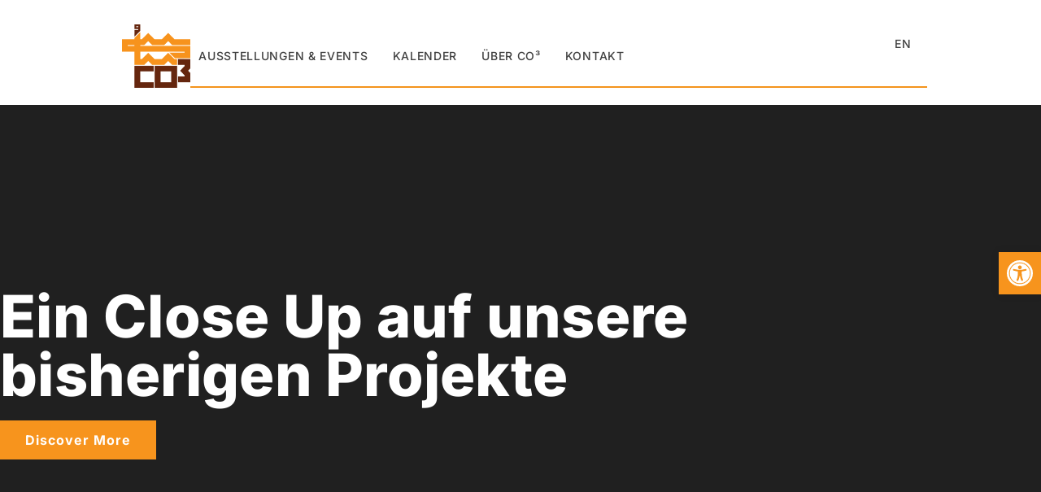

--- FILE ---
content_type: text/css
request_url: https://co3art.com/wp-content/uploads/elementor/css/post-338660.css?ver=1768484731
body_size: 1250
content:
.elementor-kit-338660{--e-global-color-primary:#F7941D;--e-global-color-secondary:#54595F;--e-global-color-text:#404040;--e-global-color-accent:#66260F;--e-global-color-cc1437d:#EAECF3;--e-global-color-9b057b0:#F6F6F6;--e-global-color-7105ce4:#202020;--e-global-color-f052563:#FFFFFF;--e-global-color-d1c316a:#EF2853;--e-global-color-2f26154:#B4B4B4;--e-global-color-baf9eed:#FFFFFF;--e-global-color-424ac2a:#A85D57;--e-global-color-895a8c7:#4C4C4C;--e-global-typography-primary-font-family:"Inter";--e-global-typography-primary-font-weight:600;--e-global-typography-secondary-font-family:"Inter";--e-global-typography-secondary-font-weight:400;--e-global-typography-text-font-family:"Inter";--e-global-typography-text-font-weight:400;--e-global-typography-accent-font-family:"Inter";--e-global-typography-accent-font-weight:500;--e-global-typography-2eae09d-font-family:"Knockout-HTF51-Middleweight";--e-global-typography-2eae09d-font-size:35px;--e-global-typography-3e0c9f0-font-family:"Knockout-HTF31-JuniorMiddlewt";--e-global-typography-3e0c9f0-font-size:15px;--e-global-typography-3e0c9f0-font-weight:normal;--e-global-typography-3e0c9f0-font-style:normal;--e-global-typography-3e0c9f0-text-decoration:none;--e-global-typography-2802130-font-family:"Knockout-HTF31-JuniorMiddlewt";--e-global-typography-2802130-font-size:12px;--e-global-typography-2802130-font-style:normal;--e-global-typography-2802130-line-height:12px;--e-global-typography-2802130-letter-spacing:0px;--e-global-typography-2802130-word-spacing:0px;color:#404040;font-family:"Inter", Sans-serif;font-size:14px;font-weight:400;line-height:21px;letter-spacing:0.02em;--e-page-transition-entrance-animation:e-page-transition-fade-out;--e-page-transition-exit-animation:e-page-transition-fade-in;--e-page-transition-animation-duration:1500ms;}.elementor-kit-338660 button,.elementor-kit-338660 input[type="button"],.elementor-kit-338660 input[type="submit"],.elementor-kit-338660 .elementor-button{background-color:#202020;font-weight:700;letter-spacing:1px;color:#FFFFFF;border-style:solid;border-width:1px 1px 1px 1px;border-color:#202020;border-radius:0px 0px 0px 0px;}.elementor-kit-338660 button:hover,.elementor-kit-338660 button:focus,.elementor-kit-338660 input[type="button"]:hover,.elementor-kit-338660 input[type="button"]:focus,.elementor-kit-338660 input[type="submit"]:hover,.elementor-kit-338660 input[type="submit"]:focus,.elementor-kit-338660 .elementor-button:hover,.elementor-kit-338660 .elementor-button:focus{background-color:#FFFFFF;color:#202020;border-style:solid;border-width:1px 1px 1px 1px;border-color:#202020;}.elementor-kit-338660 e-page-transition{background-color:#FFFFFF;}.elementor-kit-338660 p{margin-block-end:15px;}.elementor-kit-338660 a{color:#404040;}.elementor-kit-338660 a:hover{color:var( --e-global-color-primary );}body{overflow-x:inherit !important;}.elementor a, .elementor a:link, .elementor a:focus, .elementor a:active, .elementor a:hover{text-decoration:none !important;}.elementor a:link, .elementor .smooth-hover a:link, {transition:all 0.25s ease-in-out;}.elementor-kit-338660 h1{font-family:"Inter", Sans-serif;font-size:72px;font-weight:300;}.elementor-kit-338660 h2{font-family:"Inter", Sans-serif;font-size:50px;font-weight:300;}.elementor-kit-338660 h3{font-family:"Inter", Sans-serif;font-size:26px;font-weight:300;text-transform:uppercase;letter-spacing:0.05em;word-spacing:3px;}.elementor-kit-338660 h4{font-family:"Inter", Sans-serif;font-size:14px;font-weight:600;text-transform:uppercase;font-style:normal;text-decoration:none;letter-spacing:0.05em;}.elementor-kit-338660 h5{font-family:"Inter", Sans-serif;font-size:15px;}.elementor-kit-338660 h6{font-family:"Inter", Sans-serif;font-size:14px;font-weight:700;text-transform:uppercase;letter-spacing:2px;}.elementor-kit-338660 label{font-family:"Roboto", Sans-serif;font-weight:700;line-height:1.9em;}.elementor-kit-338660 input:not([type="button"]):not([type="submit"]),.elementor-kit-338660 textarea,.elementor-kit-338660 .elementor-field-textual{background-color:#EAECF3;border-style:solid;border-width:1px 1px 1px 1px;border-color:#EAECF3;border-radius:0px 0px 0px 0px;}.elementor-kit-338660 input:focus:not([type="button"]):not([type="submit"]),.elementor-kit-338660 textarea:focus,.elementor-kit-338660 .elementor-field-textual:focus{background-color:#FFFFFF;border-style:solid;border-width:1px 1px 1px 1px;border-color:#202020;}.elementor-section.elementor-section-boxed > .elementor-container{max-width:1140px;}.e-con{--container-max-width:1140px;}.elementor-widget:not(:last-child){margin-block-end:20px;}.elementor-element{--widgets-spacing:20px 20px;--widgets-spacing-row:20px;--widgets-spacing-column:20px;}{}h1.entry-title{display:var(--page-title-display);}.site-header .site-branding{flex-direction:column;align-items:stretch;}.site-header{padding-inline-end:0px;padding-inline-start:0px;}.site-footer .site-branding{flex-direction:column;align-items:stretch;}@media(max-width:1024px){.elementor-kit-338660{font-size:15px;}.elementor-kit-338660 h1{font-size:50px;}.elementor-kit-338660 h2{font-size:38px;}.elementor-kit-338660 h3{font-size:28px;}.elementor-kit-338660 h6{font-size:13px;}.elementor-section.elementor-section-boxed > .elementor-container{max-width:1024px;}.e-con{--container-max-width:1024px;}}@media(max-width:767px){.elementor-kit-338660{font-size:14px;}.elementor-kit-338660 h1{font-size:38px;}.elementor-kit-338660 h2{font-size:28px;}.elementor-kit-338660 h3{font-size:21px;}.elementor-kit-338660 h6{font-size:12px;}.elementor-section.elementor-section-boxed > .elementor-container{max-width:767px;}.e-con{--container-max-width:767px;}}

--- FILE ---
content_type: text/css
request_url: https://co3art.com/wp-content/uploads/elementor/css/post-338605.css?ver=1768488919
body_size: 3563
content:
.elementor-338605 .elementor-element.elementor-element-284721e7:not(.elementor-motion-effects-element-type-background), .elementor-338605 .elementor-element.elementor-element-284721e7 > .elementor-motion-effects-container > .elementor-motion-effects-layer{background-color:var( --e-global-color-7105ce4 );}.elementor-338605 .elementor-element.elementor-element-284721e7 > .elementor-background-overlay{background-image:url("https://co3art.com/wp-content/uploads/inviews.jpg");background-position:center center;background-repeat:no-repeat;background-size:cover;opacity:0.5;transition:background 0.3s, border-radius 0.3s, opacity 0.3s;}.elementor-338605 .elementor-element.elementor-element-284721e7{transition:background 0.3s, border 0.3s, border-radius 0.3s, box-shadow 0.3s;margin-top:-8em;margin-bottom:0em;padding:10em 0em 10em 0em;}.elementor-338605 .elementor-element.elementor-element-60bd7407 > .elementor-element-populated{padding:6em 0em 0em 0em;}.elementor-338605 .elementor-element.elementor-element-555208cf.ob-harakiri{writing-mode:inherit;}.elementor-338605 .elementor-element.elementor-element-555208cf.ob-harakiri .elementor-heading-title{writing-mode:inherit;}.elementor-338605 .elementor-element.elementor-element-555208cf.ob-harakiri div{writing-mode:inherit;}.elementor-338605 .elementor-element.elementor-element-555208cf .elementor-heading-title{font-weight:800;color:var( --e-global-color-f052563 );}.elementor-338605 .elementor-element.elementor-element-555208cf.ob-harakiri > div, .elementor-338605 .elementor-element.elementor-element-555208cf.ob-harakiri > h1, .elementor-338605 .elementor-element.elementor-element-555208cf.ob-harakiri > h2, .elementor-338605 .elementor-element.elementor-element-555208cf.ob-harakiri > h3, .elementor-338605 .elementor-element.elementor-element-555208cf.ob-harakiri > h4, .elementor-338605 .elementor-element.elementor-element-555208cf.ob-harakiri > h5, .elementor-338605 .elementor-element.elementor-element-555208cf.ob-harakiri > h6, .elementor-338605 .elementor-element.elementor-element-555208cf.ob-harakiri > p{transform:rotate(0deg);}.elementor-338605 .elementor-element.elementor-element-555208cf > div{text-indent:0px;mix-blend-mode:inherit;}.elementor-338605 .elementor-element.elementor-element-52045e99 .elementor-button{background-color:var( --e-global-color-primary );border-style:solid;border-color:var( --e-global-color-primary );}.elementor-338605 .elementor-element.elementor-element-3fe36985 > .elementor-container > .elementor-column > .elementor-widget-wrap{align-content:center;align-items:center;}.elementor-338605 .elementor-element.elementor-element-3fe36985{margin-top:0em;margin-bottom:0em;padding:3em 0em 5em 0em;}.elementor-338605 .elementor-element.elementor-element-2b12bc30 > .elementor-element-populated{padding:1em 1em 1em 1em;}.elementor-338605 .elementor-element.elementor-element-2e2d7b80.ob-harakiri{writing-mode:inherit;}.elementor-338605 .elementor-element.elementor-element-2e2d7b80.ob-harakiri .elementor-heading-title{writing-mode:inherit;}.elementor-338605 .elementor-element.elementor-element-2e2d7b80.ob-harakiri div{writing-mode:inherit;}.elementor-338605 .elementor-element.elementor-element-2e2d7b80.ob-harakiri > div, .elementor-338605 .elementor-element.elementor-element-2e2d7b80.ob-harakiri > h1, .elementor-338605 .elementor-element.elementor-element-2e2d7b80.ob-harakiri > h2, .elementor-338605 .elementor-element.elementor-element-2e2d7b80.ob-harakiri > h3, .elementor-338605 .elementor-element.elementor-element-2e2d7b80.ob-harakiri > h4, .elementor-338605 .elementor-element.elementor-element-2e2d7b80.ob-harakiri > h5, .elementor-338605 .elementor-element.elementor-element-2e2d7b80.ob-harakiri > h6, .elementor-338605 .elementor-element.elementor-element-2e2d7b80.ob-harakiri > p{transform:rotate(0deg);}.elementor-338605 .elementor-element.elementor-element-2e2d7b80 > div{text-indent:0px;mix-blend-mode:inherit;}.elementor-338605 .elementor-element.elementor-element-f652590 > .elementor-element-populated{padding:1em 1em 1em 1em;}.elementor-338605 .elementor-element.elementor-element-1c3af30a.ekit-equal-height-enable,
					.elementor-338605 .elementor-element.elementor-element-1c3af30a.ekit-equal-height-enable > div,
					.elementor-338605 .elementor-element.elementor-element-1c3af30a.ekit-equal-height-enable .ekit-wid-con,
					.elementor-338605 .elementor-element.elementor-element-1c3af30a.ekit-equal-height-enable .ekit-wid-con .elementskit-infobox{height:100%;}.elementor-338605 .elementor-element.elementor-element-1c3af30a .elementskit-infobox{padding:1em 1em 1em 1em;border-style:solid;border-width:0px 0px 0px 0px;border-color:#f5f5f5;border-radius:5px 5px 5px 5px;}.elementor-338605 .elementor-element.elementor-element-1c3af30a .elementskit-infobox .elementskit-info-box-title{padding:0px 0px 0px 0px;}.elementor-338605 .elementor-element.elementor-element-3fdcd2f.ob-harakiri{writing-mode:inherit;}.elementor-338605 .elementor-element.elementor-element-3fdcd2f.ob-harakiri .elementor-heading-title{writing-mode:inherit;}.elementor-338605 .elementor-element.elementor-element-3fdcd2f.ob-harakiri div{writing-mode:inherit;}.elementor-338605 .elementor-element.elementor-element-3fdcd2f .elementor-heading-title{font-size:47px;font-weight:800;}.elementor-338605 .elementor-element.elementor-element-3fdcd2f.ob-harakiri > div, .elementor-338605 .elementor-element.elementor-element-3fdcd2f.ob-harakiri > h1, .elementor-338605 .elementor-element.elementor-element-3fdcd2f.ob-harakiri > h2, .elementor-338605 .elementor-element.elementor-element-3fdcd2f.ob-harakiri > h3, .elementor-338605 .elementor-element.elementor-element-3fdcd2f.ob-harakiri > h4, .elementor-338605 .elementor-element.elementor-element-3fdcd2f.ob-harakiri > h5, .elementor-338605 .elementor-element.elementor-element-3fdcd2f.ob-harakiri > h6, .elementor-338605 .elementor-element.elementor-element-3fdcd2f.ob-harakiri > p{transform:rotate(0deg);}.elementor-338605 .elementor-element.elementor-element-3fdcd2f > div{text-indent:0px;mix-blend-mode:inherit;}.elementor-338605 .elementor-element.elementor-element-100e5599{padding:5em 0em 5em 0em;}.elementor-338605 .elementor-element.elementor-element-7712ab87 > .elementor-element-populated{padding:2em 2em 2em 2em;}.elementor-338605 .elementor-element.elementor-element-9f3b91c{padding:1em 0em 1em 0em;}.elementor-338605 .elementor-element.elementor-element-d1e5f9e > .elementor-element-populated{box-shadow:0px 20px 20px 0px rgba(0, 0, 0, 0.05);padding:1em 1em 1em 1em;}.elementor-338605 .elementor-element.elementor-element-f0916b7.ob-harakiri{writing-mode:inherit;}.elementor-338605 .elementor-element.elementor-element-f0916b7.ob-harakiri .elementor-heading-title{writing-mode:inherit;}.elementor-338605 .elementor-element.elementor-element-f0916b7.ob-harakiri div{writing-mode:inherit;}.elementor-338605 .elementor-element.elementor-element-f0916b7.ob-harakiri > div, .elementor-338605 .elementor-element.elementor-element-f0916b7.ob-harakiri > h1, .elementor-338605 .elementor-element.elementor-element-f0916b7.ob-harakiri > h2, .elementor-338605 .elementor-element.elementor-element-f0916b7.ob-harakiri > h3, .elementor-338605 .elementor-element.elementor-element-f0916b7.ob-harakiri > h4, .elementor-338605 .elementor-element.elementor-element-f0916b7.ob-harakiri > h5, .elementor-338605 .elementor-element.elementor-element-f0916b7.ob-harakiri > h6, .elementor-338605 .elementor-element.elementor-element-f0916b7.ob-harakiri > p{transform:rotate(0deg);}.elementor-338605 .elementor-element.elementor-element-f0916b7 > div{text-indent:0px;mix-blend-mode:inherit;}.elementor-338605 .elementor-element.elementor-element-e690da9.ob-harakiri{writing-mode:inherit;}.elementor-338605 .elementor-element.elementor-element-e690da9.ob-harakiri .elementor-heading-title{writing-mode:inherit;}.elementor-338605 .elementor-element.elementor-element-e690da9.ob-harakiri div{writing-mode:inherit;}.elementor-338605 .elementor-element.elementor-element-e690da9.ob-harakiri > div, .elementor-338605 .elementor-element.elementor-element-e690da9.ob-harakiri > h1, .elementor-338605 .elementor-element.elementor-element-e690da9.ob-harakiri > h2, .elementor-338605 .elementor-element.elementor-element-e690da9.ob-harakiri > h3, .elementor-338605 .elementor-element.elementor-element-e690da9.ob-harakiri > h4, .elementor-338605 .elementor-element.elementor-element-e690da9.ob-harakiri > h5, .elementor-338605 .elementor-element.elementor-element-e690da9.ob-harakiri > h6, .elementor-338605 .elementor-element.elementor-element-e690da9.ob-harakiri > p{transform:rotate(0deg);}.elementor-338605 .elementor-element.elementor-element-e690da9 > div{text-indent:0px;mix-blend-mode:inherit;}.elementor-338605 .elementor-element.elementor-element-bf19fc0 .elementor-button{background-color:var( --e-global-color-primary );border-style:solid;border-color:var( --e-global-color-primary );}.elementor-338605 .elementor-element.elementor-element-b714ab9{padding:1em 0em 1em 0em;}.elementor-338605 .elementor-element.elementor-element-b65bd2e > .elementor-element-populated{box-shadow:0px 20px 20px 0px rgba(0, 0, 0, 0.05);padding:1em 1em 1em 1em;}.elementor-338605 .elementor-element.elementor-element-fcdc65f.ob-harakiri{writing-mode:inherit;}.elementor-338605 .elementor-element.elementor-element-fcdc65f.ob-harakiri .elementor-heading-title{writing-mode:inherit;}.elementor-338605 .elementor-element.elementor-element-fcdc65f.ob-harakiri div{writing-mode:inherit;}.elementor-338605 .elementor-element.elementor-element-fcdc65f.ob-harakiri > div, .elementor-338605 .elementor-element.elementor-element-fcdc65f.ob-harakiri > h1, .elementor-338605 .elementor-element.elementor-element-fcdc65f.ob-harakiri > h2, .elementor-338605 .elementor-element.elementor-element-fcdc65f.ob-harakiri > h3, .elementor-338605 .elementor-element.elementor-element-fcdc65f.ob-harakiri > h4, .elementor-338605 .elementor-element.elementor-element-fcdc65f.ob-harakiri > h5, .elementor-338605 .elementor-element.elementor-element-fcdc65f.ob-harakiri > h6, .elementor-338605 .elementor-element.elementor-element-fcdc65f.ob-harakiri > p{transform:rotate(0deg);}.elementor-338605 .elementor-element.elementor-element-fcdc65f > div{text-indent:0px;mix-blend-mode:inherit;}.elementor-338605 .elementor-element.elementor-element-c1ee383.ob-harakiri{writing-mode:inherit;}.elementor-338605 .elementor-element.elementor-element-c1ee383.ob-harakiri .elementor-heading-title{writing-mode:inherit;}.elementor-338605 .elementor-element.elementor-element-c1ee383.ob-harakiri div{writing-mode:inherit;}.elementor-338605 .elementor-element.elementor-element-c1ee383.ob-harakiri > div, .elementor-338605 .elementor-element.elementor-element-c1ee383.ob-harakiri > h1, .elementor-338605 .elementor-element.elementor-element-c1ee383.ob-harakiri > h2, .elementor-338605 .elementor-element.elementor-element-c1ee383.ob-harakiri > h3, .elementor-338605 .elementor-element.elementor-element-c1ee383.ob-harakiri > h4, .elementor-338605 .elementor-element.elementor-element-c1ee383.ob-harakiri > h5, .elementor-338605 .elementor-element.elementor-element-c1ee383.ob-harakiri > h6, .elementor-338605 .elementor-element.elementor-element-c1ee383.ob-harakiri > p{transform:rotate(0deg);}.elementor-338605 .elementor-element.elementor-element-c1ee383 > div{text-indent:0px;mix-blend-mode:inherit;}.elementor-338605 .elementor-element.elementor-element-16f14de .elementor-button{background-color:var( --e-global-color-primary );border-style:solid;border-color:var( --e-global-color-primary );}.elementor-338605 .elementor-element.elementor-element-525e28e{padding:1em 0em 1em 0em;}.elementor-338605 .elementor-element.elementor-element-b942036 > .elementor-element-populated{box-shadow:0px 20px 20px 0px rgba(0, 0, 0, 0.05);padding:1em 1em 1em 1em;}.elementor-338605 .elementor-element.elementor-element-e1ed601.ob-harakiri{writing-mode:inherit;}.elementor-338605 .elementor-element.elementor-element-e1ed601.ob-harakiri .elementor-heading-title{writing-mode:inherit;}.elementor-338605 .elementor-element.elementor-element-e1ed601.ob-harakiri div{writing-mode:inherit;}.elementor-338605 .elementor-element.elementor-element-e1ed601.ob-harakiri > div, .elementor-338605 .elementor-element.elementor-element-e1ed601.ob-harakiri > h1, .elementor-338605 .elementor-element.elementor-element-e1ed601.ob-harakiri > h2, .elementor-338605 .elementor-element.elementor-element-e1ed601.ob-harakiri > h3, .elementor-338605 .elementor-element.elementor-element-e1ed601.ob-harakiri > h4, .elementor-338605 .elementor-element.elementor-element-e1ed601.ob-harakiri > h5, .elementor-338605 .elementor-element.elementor-element-e1ed601.ob-harakiri > h6, .elementor-338605 .elementor-element.elementor-element-e1ed601.ob-harakiri > p{transform:rotate(0deg);}.elementor-338605 .elementor-element.elementor-element-e1ed601 > div{text-indent:0px;mix-blend-mode:inherit;}.elementor-338605 .elementor-element.elementor-element-28c2bbb.ob-harakiri{writing-mode:inherit;}.elementor-338605 .elementor-element.elementor-element-28c2bbb.ob-harakiri .elementor-heading-title{writing-mode:inherit;}.elementor-338605 .elementor-element.elementor-element-28c2bbb.ob-harakiri div{writing-mode:inherit;}.elementor-338605 .elementor-element.elementor-element-28c2bbb.ob-harakiri > div, .elementor-338605 .elementor-element.elementor-element-28c2bbb.ob-harakiri > h1, .elementor-338605 .elementor-element.elementor-element-28c2bbb.ob-harakiri > h2, .elementor-338605 .elementor-element.elementor-element-28c2bbb.ob-harakiri > h3, .elementor-338605 .elementor-element.elementor-element-28c2bbb.ob-harakiri > h4, .elementor-338605 .elementor-element.elementor-element-28c2bbb.ob-harakiri > h5, .elementor-338605 .elementor-element.elementor-element-28c2bbb.ob-harakiri > h6, .elementor-338605 .elementor-element.elementor-element-28c2bbb.ob-harakiri > p{transform:rotate(0deg);}.elementor-338605 .elementor-element.elementor-element-28c2bbb > div{text-indent:0px;mix-blend-mode:inherit;}.elementor-338605 .elementor-element.elementor-element-21e1e3d .elementor-button{background-color:var( --e-global-color-primary );border-style:solid;border-color:var( --e-global-color-primary );}.elementor-338605 .elementor-element.elementor-element-c691844.ob-harakiri{writing-mode:inherit;}.elementor-338605 .elementor-element.elementor-element-c691844.ob-harakiri .elementor-heading-title{writing-mode:inherit;}.elementor-338605 .elementor-element.elementor-element-c691844.ob-harakiri div{writing-mode:inherit;}.elementor-338605 .elementor-element.elementor-element-c691844.ob-harakiri > div, .elementor-338605 .elementor-element.elementor-element-c691844.ob-harakiri > h1, .elementor-338605 .elementor-element.elementor-element-c691844.ob-harakiri > h2, .elementor-338605 .elementor-element.elementor-element-c691844.ob-harakiri > h3, .elementor-338605 .elementor-element.elementor-element-c691844.ob-harakiri > h4, .elementor-338605 .elementor-element.elementor-element-c691844.ob-harakiri > h5, .elementor-338605 .elementor-element.elementor-element-c691844.ob-harakiri > h6, .elementor-338605 .elementor-element.elementor-element-c691844.ob-harakiri > p{transform:rotate(0deg);}.elementor-338605 .elementor-element.elementor-element-c691844 > div{text-indent:0px;mix-blend-mode:inherit;}.elementor-338605 .elementor-element.elementor-element-a2de4b8.ob-harakiri{writing-mode:inherit;}.elementor-338605 .elementor-element.elementor-element-a2de4b8.ob-harakiri .elementor-heading-title{writing-mode:inherit;}.elementor-338605 .elementor-element.elementor-element-a2de4b8.ob-harakiri div{writing-mode:inherit;}.elementor-338605 .elementor-element.elementor-element-a2de4b8.ob-harakiri > div, .elementor-338605 .elementor-element.elementor-element-a2de4b8.ob-harakiri > h1, .elementor-338605 .elementor-element.elementor-element-a2de4b8.ob-harakiri > h2, .elementor-338605 .elementor-element.elementor-element-a2de4b8.ob-harakiri > h3, .elementor-338605 .elementor-element.elementor-element-a2de4b8.ob-harakiri > h4, .elementor-338605 .elementor-element.elementor-element-a2de4b8.ob-harakiri > h5, .elementor-338605 .elementor-element.elementor-element-a2de4b8.ob-harakiri > h6, .elementor-338605 .elementor-element.elementor-element-a2de4b8.ob-harakiri > p{transform:rotate(0deg);}.elementor-338605 .elementor-element.elementor-element-a2de4b8 > div{text-indent:0px;mix-blend-mode:inherit;}.elementor-338605 .elementor-element.elementor-element-23d6140{padding:1em 0em 1em 0em;}.elementor-338605 .elementor-element.elementor-element-c63ace2 > .elementor-element-populated{box-shadow:0px 20px 20px 0px rgba(0, 0, 0, 0.05);padding:1em 1em 1em 1em;}.elementor-338605 .elementor-element.elementor-element-54cb3aa .elementor-button{background-color:#F7941D;border-style:solid;border-color:var( --e-global-color-primary );}.elementor-338605 .elementor-element.elementor-element-37148fe{padding:1em 0em 1em 0em;}.elementor-338605 .elementor-element.elementor-element-75960fb > .elementor-element-populated{box-shadow:0px 20px 20px 0px rgba(0, 0, 0, 0.05);padding:1em 1em 1em 1em;}.elementor-338605 .elementor-element.elementor-element-b6b58be.ob-harakiri{writing-mode:inherit;}.elementor-338605 .elementor-element.elementor-element-b6b58be.ob-harakiri .elementor-heading-title{writing-mode:inherit;}.elementor-338605 .elementor-element.elementor-element-b6b58be.ob-harakiri div{writing-mode:inherit;}.elementor-338605 .elementor-element.elementor-element-b6b58be.ob-harakiri > div, .elementor-338605 .elementor-element.elementor-element-b6b58be.ob-harakiri > h1, .elementor-338605 .elementor-element.elementor-element-b6b58be.ob-harakiri > h2, .elementor-338605 .elementor-element.elementor-element-b6b58be.ob-harakiri > h3, .elementor-338605 .elementor-element.elementor-element-b6b58be.ob-harakiri > h4, .elementor-338605 .elementor-element.elementor-element-b6b58be.ob-harakiri > h5, .elementor-338605 .elementor-element.elementor-element-b6b58be.ob-harakiri > h6, .elementor-338605 .elementor-element.elementor-element-b6b58be.ob-harakiri > p{transform:rotate(0deg);}.elementor-338605 .elementor-element.elementor-element-b6b58be > div{text-indent:0px;mix-blend-mode:inherit;}.elementor-338605 .elementor-element.elementor-element-10f1502.ob-harakiri{writing-mode:inherit;}.elementor-338605 .elementor-element.elementor-element-10f1502.ob-harakiri .elementor-heading-title{writing-mode:inherit;}.elementor-338605 .elementor-element.elementor-element-10f1502.ob-harakiri div{writing-mode:inherit;}.elementor-338605 .elementor-element.elementor-element-10f1502.ob-harakiri > div, .elementor-338605 .elementor-element.elementor-element-10f1502.ob-harakiri > h1, .elementor-338605 .elementor-element.elementor-element-10f1502.ob-harakiri > h2, .elementor-338605 .elementor-element.elementor-element-10f1502.ob-harakiri > h3, .elementor-338605 .elementor-element.elementor-element-10f1502.ob-harakiri > h4, .elementor-338605 .elementor-element.elementor-element-10f1502.ob-harakiri > h5, .elementor-338605 .elementor-element.elementor-element-10f1502.ob-harakiri > h6, .elementor-338605 .elementor-element.elementor-element-10f1502.ob-harakiri > p{transform:rotate(0deg);}.elementor-338605 .elementor-element.elementor-element-10f1502 > div{text-indent:0px;mix-blend-mode:inherit;}.elementor-338605 .elementor-element.elementor-element-ab87f21 .elementor-button{background-color:var( --e-global-color-primary );border-style:solid;border-color:var( --e-global-color-primary );}.elementor-338605 .elementor-element.elementor-element-795222b{padding:1em 0em 1em 0em;}.elementor-338605 .elementor-element.elementor-element-b7c0127 > .elementor-element-populated{box-shadow:0px 20px 20px 0px rgba(0, 0, 0, 0.05);padding:1em 1em 1em 1em;}.elementor-338605 .elementor-element.elementor-element-6e90f54.ob-harakiri{writing-mode:inherit;}.elementor-338605 .elementor-element.elementor-element-6e90f54.ob-harakiri .elementor-heading-title{writing-mode:inherit;}.elementor-338605 .elementor-element.elementor-element-6e90f54.ob-harakiri div{writing-mode:inherit;}.elementor-338605 .elementor-element.elementor-element-6e90f54.ob-harakiri > div, .elementor-338605 .elementor-element.elementor-element-6e90f54.ob-harakiri > h1, .elementor-338605 .elementor-element.elementor-element-6e90f54.ob-harakiri > h2, .elementor-338605 .elementor-element.elementor-element-6e90f54.ob-harakiri > h3, .elementor-338605 .elementor-element.elementor-element-6e90f54.ob-harakiri > h4, .elementor-338605 .elementor-element.elementor-element-6e90f54.ob-harakiri > h5, .elementor-338605 .elementor-element.elementor-element-6e90f54.ob-harakiri > h6, .elementor-338605 .elementor-element.elementor-element-6e90f54.ob-harakiri > p{transform:rotate(0deg);}.elementor-338605 .elementor-element.elementor-element-6e90f54 > div{text-indent:0px;mix-blend-mode:inherit;}.elementor-338605 .elementor-element.elementor-element-112b6c1.ob-harakiri{writing-mode:inherit;}.elementor-338605 .elementor-element.elementor-element-112b6c1.ob-harakiri .elementor-heading-title{writing-mode:inherit;}.elementor-338605 .elementor-element.elementor-element-112b6c1.ob-harakiri div{writing-mode:inherit;}.elementor-338605 .elementor-element.elementor-element-112b6c1.ob-harakiri > div, .elementor-338605 .elementor-element.elementor-element-112b6c1.ob-harakiri > h1, .elementor-338605 .elementor-element.elementor-element-112b6c1.ob-harakiri > h2, .elementor-338605 .elementor-element.elementor-element-112b6c1.ob-harakiri > h3, .elementor-338605 .elementor-element.elementor-element-112b6c1.ob-harakiri > h4, .elementor-338605 .elementor-element.elementor-element-112b6c1.ob-harakiri > h5, .elementor-338605 .elementor-element.elementor-element-112b6c1.ob-harakiri > h6, .elementor-338605 .elementor-element.elementor-element-112b6c1.ob-harakiri > p{transform:rotate(0deg);}.elementor-338605 .elementor-element.elementor-element-112b6c1 > div{text-indent:0px;mix-blend-mode:inherit;}.elementor-338605 .elementor-element.elementor-element-30d940a .elementor-button{background-color:#F7941D;border-style:solid;border-color:var( --e-global-color-primary );}.elementor-338605 .elementor-element.elementor-element-7e0119d{padding:1em 0em 1em 0em;}.elementor-338605 .elementor-element.elementor-element-67fa098 > .elementor-element-populated{box-shadow:0px 20px 20px 0px rgba(0, 0, 0, 0.05);padding:1em 1em 1em 1em;}.elementor-338605 .elementor-element.elementor-element-2f79d26.ob-harakiri{writing-mode:inherit;}.elementor-338605 .elementor-element.elementor-element-2f79d26.ob-harakiri .elementor-heading-title{writing-mode:inherit;}.elementor-338605 .elementor-element.elementor-element-2f79d26.ob-harakiri div{writing-mode:inherit;}.elementor-338605 .elementor-element.elementor-element-2f79d26.ob-harakiri > div, .elementor-338605 .elementor-element.elementor-element-2f79d26.ob-harakiri > h1, .elementor-338605 .elementor-element.elementor-element-2f79d26.ob-harakiri > h2, .elementor-338605 .elementor-element.elementor-element-2f79d26.ob-harakiri > h3, .elementor-338605 .elementor-element.elementor-element-2f79d26.ob-harakiri > h4, .elementor-338605 .elementor-element.elementor-element-2f79d26.ob-harakiri > h5, .elementor-338605 .elementor-element.elementor-element-2f79d26.ob-harakiri > h6, .elementor-338605 .elementor-element.elementor-element-2f79d26.ob-harakiri > p{transform:rotate(0deg);}.elementor-338605 .elementor-element.elementor-element-2f79d26 > div{text-indent:0px;mix-blend-mode:inherit;}.elementor-338605 .elementor-element.elementor-element-ab53126.ob-harakiri{writing-mode:inherit;}.elementor-338605 .elementor-element.elementor-element-ab53126.ob-harakiri .elementor-heading-title{writing-mode:inherit;}.elementor-338605 .elementor-element.elementor-element-ab53126.ob-harakiri div{writing-mode:inherit;}.elementor-338605 .elementor-element.elementor-element-ab53126.ob-harakiri > div, .elementor-338605 .elementor-element.elementor-element-ab53126.ob-harakiri > h1, .elementor-338605 .elementor-element.elementor-element-ab53126.ob-harakiri > h2, .elementor-338605 .elementor-element.elementor-element-ab53126.ob-harakiri > h3, .elementor-338605 .elementor-element.elementor-element-ab53126.ob-harakiri > h4, .elementor-338605 .elementor-element.elementor-element-ab53126.ob-harakiri > h5, .elementor-338605 .elementor-element.elementor-element-ab53126.ob-harakiri > h6, .elementor-338605 .elementor-element.elementor-element-ab53126.ob-harakiri > p{transform:rotate(0deg);}.elementor-338605 .elementor-element.elementor-element-ab53126 > div{text-indent:0px;mix-blend-mode:inherit;}.elementor-338605 .elementor-element.elementor-element-45e794b .elementor-button{background-color:#F7941D;border-style:solid;border-color:var( --e-global-color-primary );}.elementor-338605 .elementor-element.elementor-element-11140346{padding:1em 0em 1em 0em;}.elementor-338605 .elementor-element.elementor-element-3503446f > .elementor-element-populated{box-shadow:0px 20px 20px 0px rgba(0, 0, 0, 0.05);padding:1em 1em 1em 1em;}.elementor-338605 .elementor-element.elementor-element-633aefe6.ob-harakiri{writing-mode:inherit;}.elementor-338605 .elementor-element.elementor-element-633aefe6.ob-harakiri .elementor-heading-title{writing-mode:inherit;}.elementor-338605 .elementor-element.elementor-element-633aefe6.ob-harakiri div{writing-mode:inherit;}.elementor-338605 .elementor-element.elementor-element-633aefe6.ob-harakiri > div, .elementor-338605 .elementor-element.elementor-element-633aefe6.ob-harakiri > h1, .elementor-338605 .elementor-element.elementor-element-633aefe6.ob-harakiri > h2, .elementor-338605 .elementor-element.elementor-element-633aefe6.ob-harakiri > h3, .elementor-338605 .elementor-element.elementor-element-633aefe6.ob-harakiri > h4, .elementor-338605 .elementor-element.elementor-element-633aefe6.ob-harakiri > h5, .elementor-338605 .elementor-element.elementor-element-633aefe6.ob-harakiri > h6, .elementor-338605 .elementor-element.elementor-element-633aefe6.ob-harakiri > p{transform:rotate(0deg);}.elementor-338605 .elementor-element.elementor-element-633aefe6 > div{text-indent:0px;mix-blend-mode:inherit;}.elementor-338605 .elementor-element.elementor-element-18473047.ob-harakiri{writing-mode:inherit;}.elementor-338605 .elementor-element.elementor-element-18473047.ob-harakiri .elementor-heading-title{writing-mode:inherit;}.elementor-338605 .elementor-element.elementor-element-18473047.ob-harakiri div{writing-mode:inherit;}.elementor-338605 .elementor-element.elementor-element-18473047.ob-harakiri > div, .elementor-338605 .elementor-element.elementor-element-18473047.ob-harakiri > h1, .elementor-338605 .elementor-element.elementor-element-18473047.ob-harakiri > h2, .elementor-338605 .elementor-element.elementor-element-18473047.ob-harakiri > h3, .elementor-338605 .elementor-element.elementor-element-18473047.ob-harakiri > h4, .elementor-338605 .elementor-element.elementor-element-18473047.ob-harakiri > h5, .elementor-338605 .elementor-element.elementor-element-18473047.ob-harakiri > h6, .elementor-338605 .elementor-element.elementor-element-18473047.ob-harakiri > p{transform:rotate(0deg);}.elementor-338605 .elementor-element.elementor-element-18473047 > div{text-indent:0px;mix-blend-mode:inherit;}.elementor-338605 .elementor-element.elementor-element-fa8dc08 .elementor-button{background-color:var( --e-global-color-primary );border-style:solid;border-color:var( --e-global-color-primary );}.elementor-338605 .elementor-element.elementor-element-a7e1e39 > .elementor-element-populated{padding:1em 1em 1em 1em;}.elementor-338605 .elementor-element.elementor-element-05b8d8d{padding:1em 0em 1em 0em;}.elementor-338605 .elementor-element.elementor-element-956c1a1 > .elementor-element-populated{box-shadow:0px 20px 20px 0px rgba(0, 0, 0, 0.05);padding:1em 1em 1em 1em;}.elementor-338605 .elementor-element.elementor-element-1e8af31.ob-harakiri{writing-mode:inherit;}.elementor-338605 .elementor-element.elementor-element-1e8af31.ob-harakiri .elementor-heading-title{writing-mode:inherit;}.elementor-338605 .elementor-element.elementor-element-1e8af31.ob-harakiri div{writing-mode:inherit;}.elementor-338605 .elementor-element.elementor-element-1e8af31.ob-harakiri > div, .elementor-338605 .elementor-element.elementor-element-1e8af31.ob-harakiri > h1, .elementor-338605 .elementor-element.elementor-element-1e8af31.ob-harakiri > h2, .elementor-338605 .elementor-element.elementor-element-1e8af31.ob-harakiri > h3, .elementor-338605 .elementor-element.elementor-element-1e8af31.ob-harakiri > h4, .elementor-338605 .elementor-element.elementor-element-1e8af31.ob-harakiri > h5, .elementor-338605 .elementor-element.elementor-element-1e8af31.ob-harakiri > h6, .elementor-338605 .elementor-element.elementor-element-1e8af31.ob-harakiri > p{transform:rotate(0deg);}.elementor-338605 .elementor-element.elementor-element-1e8af31 > div{text-indent:0px;mix-blend-mode:inherit;}.elementor-338605 .elementor-element.elementor-element-a3a43f5.ob-harakiri{writing-mode:inherit;}.elementor-338605 .elementor-element.elementor-element-a3a43f5.ob-harakiri .elementor-heading-title{writing-mode:inherit;}.elementor-338605 .elementor-element.elementor-element-a3a43f5.ob-harakiri div{writing-mode:inherit;}.elementor-338605 .elementor-element.elementor-element-a3a43f5.ob-harakiri > div, .elementor-338605 .elementor-element.elementor-element-a3a43f5.ob-harakiri > h1, .elementor-338605 .elementor-element.elementor-element-a3a43f5.ob-harakiri > h2, .elementor-338605 .elementor-element.elementor-element-a3a43f5.ob-harakiri > h3, .elementor-338605 .elementor-element.elementor-element-a3a43f5.ob-harakiri > h4, .elementor-338605 .elementor-element.elementor-element-a3a43f5.ob-harakiri > h5, .elementor-338605 .elementor-element.elementor-element-a3a43f5.ob-harakiri > h6, .elementor-338605 .elementor-element.elementor-element-a3a43f5.ob-harakiri > p{transform:rotate(0deg);}.elementor-338605 .elementor-element.elementor-element-a3a43f5 > div{text-indent:0px;mix-blend-mode:inherit;}.elementor-338605 .elementor-element.elementor-element-fc3ea69 .elementor-button{background-color:#F7941D;border-style:solid;border-color:var( --e-global-color-primary );}.elementor-338605 .elementor-element.elementor-element-48ef475{padding:1em 0em 1em 0em;}.elementor-338605 .elementor-element.elementor-element-06856d7 > .elementor-element-populated{box-shadow:0px 20px 20px 0px rgba(0, 0, 0, 0.05);padding:1em 1em 1em 1em;}.elementor-338605 .elementor-element.elementor-element-ee47ee0.ob-harakiri{writing-mode:inherit;}.elementor-338605 .elementor-element.elementor-element-ee47ee0.ob-harakiri .elementor-heading-title{writing-mode:inherit;}.elementor-338605 .elementor-element.elementor-element-ee47ee0.ob-harakiri div{writing-mode:inherit;}.elementor-338605 .elementor-element.elementor-element-ee47ee0.ob-harakiri > div, .elementor-338605 .elementor-element.elementor-element-ee47ee0.ob-harakiri > h1, .elementor-338605 .elementor-element.elementor-element-ee47ee0.ob-harakiri > h2, .elementor-338605 .elementor-element.elementor-element-ee47ee0.ob-harakiri > h3, .elementor-338605 .elementor-element.elementor-element-ee47ee0.ob-harakiri > h4, .elementor-338605 .elementor-element.elementor-element-ee47ee0.ob-harakiri > h5, .elementor-338605 .elementor-element.elementor-element-ee47ee0.ob-harakiri > h6, .elementor-338605 .elementor-element.elementor-element-ee47ee0.ob-harakiri > p{transform:rotate(0deg);}.elementor-338605 .elementor-element.elementor-element-ee47ee0 > div{text-indent:0px;mix-blend-mode:inherit;}.elementor-338605 .elementor-element.elementor-element-5504426.ob-harakiri{writing-mode:inherit;}.elementor-338605 .elementor-element.elementor-element-5504426.ob-harakiri .elementor-heading-title{writing-mode:inherit;}.elementor-338605 .elementor-element.elementor-element-5504426.ob-harakiri div{writing-mode:inherit;}.elementor-338605 .elementor-element.elementor-element-5504426.ob-harakiri > div, .elementor-338605 .elementor-element.elementor-element-5504426.ob-harakiri > h1, .elementor-338605 .elementor-element.elementor-element-5504426.ob-harakiri > h2, .elementor-338605 .elementor-element.elementor-element-5504426.ob-harakiri > h3, .elementor-338605 .elementor-element.elementor-element-5504426.ob-harakiri > h4, .elementor-338605 .elementor-element.elementor-element-5504426.ob-harakiri > h5, .elementor-338605 .elementor-element.elementor-element-5504426.ob-harakiri > h6, .elementor-338605 .elementor-element.elementor-element-5504426.ob-harakiri > p{transform:rotate(0deg);}.elementor-338605 .elementor-element.elementor-element-5504426 > div{text-indent:0px;mix-blend-mode:inherit;}.elementor-338605 .elementor-element.elementor-element-6140c3d .elementor-button{background-color:#F7941D;border-style:solid;border-color:var( --e-global-color-primary );}.elementor-338605 .elementor-element.elementor-element-236c964{padding:1em 0em 1em 0em;}.elementor-338605 .elementor-element.elementor-element-8536cc7 > .elementor-element-populated{box-shadow:0px 20px 20px 0px rgba(0, 0, 0, 0.05);padding:1em 1em 1em 1em;}.elementor-338605 .elementor-element.elementor-element-1f00377.ob-harakiri{writing-mode:inherit;}.elementor-338605 .elementor-element.elementor-element-1f00377.ob-harakiri .elementor-heading-title{writing-mode:inherit;}.elementor-338605 .elementor-element.elementor-element-1f00377.ob-harakiri div{writing-mode:inherit;}.elementor-338605 .elementor-element.elementor-element-1f00377.ob-harakiri > div, .elementor-338605 .elementor-element.elementor-element-1f00377.ob-harakiri > h1, .elementor-338605 .elementor-element.elementor-element-1f00377.ob-harakiri > h2, .elementor-338605 .elementor-element.elementor-element-1f00377.ob-harakiri > h3, .elementor-338605 .elementor-element.elementor-element-1f00377.ob-harakiri > h4, .elementor-338605 .elementor-element.elementor-element-1f00377.ob-harakiri > h5, .elementor-338605 .elementor-element.elementor-element-1f00377.ob-harakiri > h6, .elementor-338605 .elementor-element.elementor-element-1f00377.ob-harakiri > p{transform:rotate(0deg);}.elementor-338605 .elementor-element.elementor-element-1f00377 > div{text-indent:0px;mix-blend-mode:inherit;}.elementor-338605 .elementor-element.elementor-element-1d64505.ob-harakiri{writing-mode:inherit;}.elementor-338605 .elementor-element.elementor-element-1d64505.ob-harakiri .elementor-heading-title{writing-mode:inherit;}.elementor-338605 .elementor-element.elementor-element-1d64505.ob-harakiri div{writing-mode:inherit;}.elementor-338605 .elementor-element.elementor-element-1d64505.ob-harakiri > div, .elementor-338605 .elementor-element.elementor-element-1d64505.ob-harakiri > h1, .elementor-338605 .elementor-element.elementor-element-1d64505.ob-harakiri > h2, .elementor-338605 .elementor-element.elementor-element-1d64505.ob-harakiri > h3, .elementor-338605 .elementor-element.elementor-element-1d64505.ob-harakiri > h4, .elementor-338605 .elementor-element.elementor-element-1d64505.ob-harakiri > h5, .elementor-338605 .elementor-element.elementor-element-1d64505.ob-harakiri > h6, .elementor-338605 .elementor-element.elementor-element-1d64505.ob-harakiri > p{transform:rotate(0deg);}.elementor-338605 .elementor-element.elementor-element-1d64505 > div{text-indent:0px;mix-blend-mode:inherit;}.elementor-338605 .elementor-element.elementor-element-e820f5b .elementor-button{background-color:#F7941D;border-style:solid;border-color:#F7941D;}.elementor-338605 .elementor-element.elementor-element-e0558ef{padding:1em 0em 1em 0em;}.elementor-338605 .elementor-element.elementor-element-e205718 > .elementor-element-populated{box-shadow:0px 20px 20px 0px rgba(0, 0, 0, 0.05);padding:1em 1em 1em 1em;}.elementor-338605 .elementor-element.elementor-element-e0ee0ed.ob-harakiri{writing-mode:inherit;}.elementor-338605 .elementor-element.elementor-element-e0ee0ed.ob-harakiri .elementor-heading-title{writing-mode:inherit;}.elementor-338605 .elementor-element.elementor-element-e0ee0ed.ob-harakiri div{writing-mode:inherit;}.elementor-338605 .elementor-element.elementor-element-e0ee0ed.ob-harakiri > div, .elementor-338605 .elementor-element.elementor-element-e0ee0ed.ob-harakiri > h1, .elementor-338605 .elementor-element.elementor-element-e0ee0ed.ob-harakiri > h2, .elementor-338605 .elementor-element.elementor-element-e0ee0ed.ob-harakiri > h3, .elementor-338605 .elementor-element.elementor-element-e0ee0ed.ob-harakiri > h4, .elementor-338605 .elementor-element.elementor-element-e0ee0ed.ob-harakiri > h5, .elementor-338605 .elementor-element.elementor-element-e0ee0ed.ob-harakiri > h6, .elementor-338605 .elementor-element.elementor-element-e0ee0ed.ob-harakiri > p{transform:rotate(0deg);}.elementor-338605 .elementor-element.elementor-element-e0ee0ed > div{text-indent:0px;mix-blend-mode:inherit;}.elementor-338605 .elementor-element.elementor-element-dce54b6.ob-harakiri{writing-mode:inherit;}.elementor-338605 .elementor-element.elementor-element-dce54b6.ob-harakiri .elementor-heading-title{writing-mode:inherit;}.elementor-338605 .elementor-element.elementor-element-dce54b6.ob-harakiri div{writing-mode:inherit;}.elementor-338605 .elementor-element.elementor-element-dce54b6.ob-harakiri > div, .elementor-338605 .elementor-element.elementor-element-dce54b6.ob-harakiri > h1, .elementor-338605 .elementor-element.elementor-element-dce54b6.ob-harakiri > h2, .elementor-338605 .elementor-element.elementor-element-dce54b6.ob-harakiri > h3, .elementor-338605 .elementor-element.elementor-element-dce54b6.ob-harakiri > h4, .elementor-338605 .elementor-element.elementor-element-dce54b6.ob-harakiri > h5, .elementor-338605 .elementor-element.elementor-element-dce54b6.ob-harakiri > h6, .elementor-338605 .elementor-element.elementor-element-dce54b6.ob-harakiri > p{transform:rotate(0deg);}.elementor-338605 .elementor-element.elementor-element-dce54b6 > div{text-indent:0px;mix-blend-mode:inherit;}.elementor-338605 .elementor-element.elementor-element-9cc322c .elementor-button{background-color:#F7941D;border-style:solid;border-color:#F7941D;}.elementor-338605 .elementor-element.elementor-element-408dd71{padding:1em 0em 1em 0em;}.elementor-338605 .elementor-element.elementor-element-8fc78c3 > .elementor-element-populated{box-shadow:0px 20px 20px 0px rgba(0, 0, 0, 0.05);padding:1em 1em 1em 1em;}.elementor-338605 .elementor-element.elementor-element-c7b2bcb.ob-harakiri{writing-mode:inherit;}.elementor-338605 .elementor-element.elementor-element-c7b2bcb.ob-harakiri .elementor-heading-title{writing-mode:inherit;}.elementor-338605 .elementor-element.elementor-element-c7b2bcb.ob-harakiri div{writing-mode:inherit;}.elementor-338605 .elementor-element.elementor-element-c7b2bcb.ob-harakiri > div, .elementor-338605 .elementor-element.elementor-element-c7b2bcb.ob-harakiri > h1, .elementor-338605 .elementor-element.elementor-element-c7b2bcb.ob-harakiri > h2, .elementor-338605 .elementor-element.elementor-element-c7b2bcb.ob-harakiri > h3, .elementor-338605 .elementor-element.elementor-element-c7b2bcb.ob-harakiri > h4, .elementor-338605 .elementor-element.elementor-element-c7b2bcb.ob-harakiri > h5, .elementor-338605 .elementor-element.elementor-element-c7b2bcb.ob-harakiri > h6, .elementor-338605 .elementor-element.elementor-element-c7b2bcb.ob-harakiri > p{transform:rotate(0deg);}.elementor-338605 .elementor-element.elementor-element-c7b2bcb > div{text-indent:0px;mix-blend-mode:inherit;}.elementor-338605 .elementor-element.elementor-element-5dd0c31.ob-harakiri{writing-mode:inherit;}.elementor-338605 .elementor-element.elementor-element-5dd0c31.ob-harakiri .elementor-heading-title{writing-mode:inherit;}.elementor-338605 .elementor-element.elementor-element-5dd0c31.ob-harakiri div{writing-mode:inherit;}.elementor-338605 .elementor-element.elementor-element-5dd0c31.ob-harakiri > div, .elementor-338605 .elementor-element.elementor-element-5dd0c31.ob-harakiri > h1, .elementor-338605 .elementor-element.elementor-element-5dd0c31.ob-harakiri > h2, .elementor-338605 .elementor-element.elementor-element-5dd0c31.ob-harakiri > h3, .elementor-338605 .elementor-element.elementor-element-5dd0c31.ob-harakiri > h4, .elementor-338605 .elementor-element.elementor-element-5dd0c31.ob-harakiri > h5, .elementor-338605 .elementor-element.elementor-element-5dd0c31.ob-harakiri > h6, .elementor-338605 .elementor-element.elementor-element-5dd0c31.ob-harakiri > p{transform:rotate(0deg);}.elementor-338605 .elementor-element.elementor-element-5dd0c31 > div{text-indent:0px;mix-blend-mode:inherit;}.elementor-338605 .elementor-element.elementor-element-32dfa15 .elementor-button{background-color:var( --e-global-color-primary );border-style:solid;border-color:var( --e-global-color-primary );}.elementor-338605 .elementor-element.elementor-element-34a33acf{padding:1em 0em 1em 0em;}.elementor-338605 .elementor-element.elementor-element-422e9a68 > .elementor-element-populated{box-shadow:0px 20px 20px 0px rgba(0, 0, 0, 0.05);padding:1em 1em 1em 1em;}.elementor-338605 .elementor-element.elementor-element-243e8e35.ob-harakiri{writing-mode:inherit;}.elementor-338605 .elementor-element.elementor-element-243e8e35.ob-harakiri .elementor-heading-title{writing-mode:inherit;}.elementor-338605 .elementor-element.elementor-element-243e8e35.ob-harakiri div{writing-mode:inherit;}.elementor-338605 .elementor-element.elementor-element-243e8e35.ob-harakiri > div, .elementor-338605 .elementor-element.elementor-element-243e8e35.ob-harakiri > h1, .elementor-338605 .elementor-element.elementor-element-243e8e35.ob-harakiri > h2, .elementor-338605 .elementor-element.elementor-element-243e8e35.ob-harakiri > h3, .elementor-338605 .elementor-element.elementor-element-243e8e35.ob-harakiri > h4, .elementor-338605 .elementor-element.elementor-element-243e8e35.ob-harakiri > h5, .elementor-338605 .elementor-element.elementor-element-243e8e35.ob-harakiri > h6, .elementor-338605 .elementor-element.elementor-element-243e8e35.ob-harakiri > p{transform:rotate(0deg);}.elementor-338605 .elementor-element.elementor-element-243e8e35 > div{text-indent:0px;mix-blend-mode:inherit;}.elementor-338605 .elementor-element.elementor-element-d0aa9a5.ob-harakiri{writing-mode:inherit;}.elementor-338605 .elementor-element.elementor-element-d0aa9a5.ob-harakiri .elementor-heading-title{writing-mode:inherit;}.elementor-338605 .elementor-element.elementor-element-d0aa9a5.ob-harakiri div{writing-mode:inherit;}.elementor-338605 .elementor-element.elementor-element-d0aa9a5.ob-harakiri > div, .elementor-338605 .elementor-element.elementor-element-d0aa9a5.ob-harakiri > h1, .elementor-338605 .elementor-element.elementor-element-d0aa9a5.ob-harakiri > h2, .elementor-338605 .elementor-element.elementor-element-d0aa9a5.ob-harakiri > h3, .elementor-338605 .elementor-element.elementor-element-d0aa9a5.ob-harakiri > h4, .elementor-338605 .elementor-element.elementor-element-d0aa9a5.ob-harakiri > h5, .elementor-338605 .elementor-element.elementor-element-d0aa9a5.ob-harakiri > h6, .elementor-338605 .elementor-element.elementor-element-d0aa9a5.ob-harakiri > p{transform:rotate(0deg);}.elementor-338605 .elementor-element.elementor-element-d0aa9a5 > div{text-indent:0px;mix-blend-mode:inherit;}.elementor-338605 .elementor-element.elementor-element-6c14f49 .elementor-button{background-color:var( --e-global-color-primary );border-style:solid;border-color:var( --e-global-color-primary );}.elementor-338605 .elementor-element.elementor-element-b3d05fa{padding:1em 0em 1em 0em;}.elementor-338605 .elementor-element.elementor-element-af441af > .elementor-element-populated{box-shadow:0px 20px 20px 0px rgba(0, 0, 0, 0.05);padding:1em 1em 1em 1em;}.elementor-338605 .elementor-element.elementor-element-9547931.ob-harakiri{writing-mode:inherit;}.elementor-338605 .elementor-element.elementor-element-9547931.ob-harakiri .elementor-heading-title{writing-mode:inherit;}.elementor-338605 .elementor-element.elementor-element-9547931.ob-harakiri div{writing-mode:inherit;}.elementor-338605 .elementor-element.elementor-element-9547931.ob-harakiri > div, .elementor-338605 .elementor-element.elementor-element-9547931.ob-harakiri > h1, .elementor-338605 .elementor-element.elementor-element-9547931.ob-harakiri > h2, .elementor-338605 .elementor-element.elementor-element-9547931.ob-harakiri > h3, .elementor-338605 .elementor-element.elementor-element-9547931.ob-harakiri > h4, .elementor-338605 .elementor-element.elementor-element-9547931.ob-harakiri > h5, .elementor-338605 .elementor-element.elementor-element-9547931.ob-harakiri > h6, .elementor-338605 .elementor-element.elementor-element-9547931.ob-harakiri > p{transform:rotate(0deg);}.elementor-338605 .elementor-element.elementor-element-9547931 > div{text-indent:0px;mix-blend-mode:inherit;}.elementor-338605 .elementor-element.elementor-element-cea1a90.ob-harakiri{writing-mode:inherit;}.elementor-338605 .elementor-element.elementor-element-cea1a90.ob-harakiri .elementor-heading-title{writing-mode:inherit;}.elementor-338605 .elementor-element.elementor-element-cea1a90.ob-harakiri div{writing-mode:inherit;}.elementor-338605 .elementor-element.elementor-element-cea1a90.ob-harakiri > div, .elementor-338605 .elementor-element.elementor-element-cea1a90.ob-harakiri > h1, .elementor-338605 .elementor-element.elementor-element-cea1a90.ob-harakiri > h2, .elementor-338605 .elementor-element.elementor-element-cea1a90.ob-harakiri > h3, .elementor-338605 .elementor-element.elementor-element-cea1a90.ob-harakiri > h4, .elementor-338605 .elementor-element.elementor-element-cea1a90.ob-harakiri > h5, .elementor-338605 .elementor-element.elementor-element-cea1a90.ob-harakiri > h6, .elementor-338605 .elementor-element.elementor-element-cea1a90.ob-harakiri > p{transform:rotate(0deg);}.elementor-338605 .elementor-element.elementor-element-cea1a90 > div{text-indent:0px;mix-blend-mode:inherit;}.elementor-338605 .elementor-element.elementor-element-1f1a9e1 .elementor-button{background-color:var( --e-global-color-primary );border-style:solid;border-color:var( --e-global-color-primary );}.elementor-338605 .elementor-element.elementor-element-a35ec03{padding:1em 0em 1em 0em;}.elementor-338605 .elementor-element.elementor-element-e4fc712 > .elementor-element-populated{box-shadow:0px 20px 20px 0px rgba(0, 0, 0, 0.05);padding:1em 1em 1em 1em;}.elementor-338605 .elementor-element.elementor-element-f7c7556.ob-harakiri{writing-mode:inherit;}.elementor-338605 .elementor-element.elementor-element-f7c7556.ob-harakiri .elementor-heading-title{writing-mode:inherit;}.elementor-338605 .elementor-element.elementor-element-f7c7556.ob-harakiri div{writing-mode:inherit;}.elementor-338605 .elementor-element.elementor-element-f7c7556.ob-harakiri > div, .elementor-338605 .elementor-element.elementor-element-f7c7556.ob-harakiri > h1, .elementor-338605 .elementor-element.elementor-element-f7c7556.ob-harakiri > h2, .elementor-338605 .elementor-element.elementor-element-f7c7556.ob-harakiri > h3, .elementor-338605 .elementor-element.elementor-element-f7c7556.ob-harakiri > h4, .elementor-338605 .elementor-element.elementor-element-f7c7556.ob-harakiri > h5, .elementor-338605 .elementor-element.elementor-element-f7c7556.ob-harakiri > h6, .elementor-338605 .elementor-element.elementor-element-f7c7556.ob-harakiri > p{transform:rotate(0deg);}.elementor-338605 .elementor-element.elementor-element-f7c7556 > div{text-indent:0px;mix-blend-mode:inherit;}.elementor-338605 .elementor-element.elementor-element-7178d21.ob-harakiri{writing-mode:inherit;}.elementor-338605 .elementor-element.elementor-element-7178d21.ob-harakiri .elementor-heading-title{writing-mode:inherit;}.elementor-338605 .elementor-element.elementor-element-7178d21.ob-harakiri div{writing-mode:inherit;}.elementor-338605 .elementor-element.elementor-element-7178d21.ob-harakiri > div, .elementor-338605 .elementor-element.elementor-element-7178d21.ob-harakiri > h1, .elementor-338605 .elementor-element.elementor-element-7178d21.ob-harakiri > h2, .elementor-338605 .elementor-element.elementor-element-7178d21.ob-harakiri > h3, .elementor-338605 .elementor-element.elementor-element-7178d21.ob-harakiri > h4, .elementor-338605 .elementor-element.elementor-element-7178d21.ob-harakiri > h5, .elementor-338605 .elementor-element.elementor-element-7178d21.ob-harakiri > h6, .elementor-338605 .elementor-element.elementor-element-7178d21.ob-harakiri > p{transform:rotate(0deg);}.elementor-338605 .elementor-element.elementor-element-7178d21 > div{text-indent:0px;mix-blend-mode:inherit;}.elementor-338605 .elementor-element.elementor-element-bd58ea8 .elementor-button{background-color:var( --e-global-color-primary );border-style:solid;border-color:var( --e-global-color-primary );}.elementor-338605 .elementor-element.elementor-element-0f25514{padding:1em 0em 1em 0em;}.elementor-338605 .elementor-element.elementor-element-f2e7764 > .elementor-element-populated{box-shadow:0px 20px 20px 0px rgba(0, 0, 0, 0.05);padding:1em 1em 1em 1em;}.elementor-338605 .elementor-element.elementor-element-7644dd1.ob-harakiri{writing-mode:inherit;}.elementor-338605 .elementor-element.elementor-element-7644dd1.ob-harakiri .elementor-heading-title{writing-mode:inherit;}.elementor-338605 .elementor-element.elementor-element-7644dd1.ob-harakiri div{writing-mode:inherit;}.elementor-338605 .elementor-element.elementor-element-7644dd1.ob-harakiri > div, .elementor-338605 .elementor-element.elementor-element-7644dd1.ob-harakiri > h1, .elementor-338605 .elementor-element.elementor-element-7644dd1.ob-harakiri > h2, .elementor-338605 .elementor-element.elementor-element-7644dd1.ob-harakiri > h3, .elementor-338605 .elementor-element.elementor-element-7644dd1.ob-harakiri > h4, .elementor-338605 .elementor-element.elementor-element-7644dd1.ob-harakiri > h5, .elementor-338605 .elementor-element.elementor-element-7644dd1.ob-harakiri > h6, .elementor-338605 .elementor-element.elementor-element-7644dd1.ob-harakiri > p{transform:rotate(0deg);}.elementor-338605 .elementor-element.elementor-element-7644dd1 > div{text-indent:0px;mix-blend-mode:inherit;}.elementor-338605 .elementor-element.elementor-element-c053b4d.ob-harakiri{writing-mode:inherit;}.elementor-338605 .elementor-element.elementor-element-c053b4d.ob-harakiri .elementor-heading-title{writing-mode:inherit;}.elementor-338605 .elementor-element.elementor-element-c053b4d.ob-harakiri div{writing-mode:inherit;}.elementor-338605 .elementor-element.elementor-element-c053b4d.ob-harakiri > div, .elementor-338605 .elementor-element.elementor-element-c053b4d.ob-harakiri > h1, .elementor-338605 .elementor-element.elementor-element-c053b4d.ob-harakiri > h2, .elementor-338605 .elementor-element.elementor-element-c053b4d.ob-harakiri > h3, .elementor-338605 .elementor-element.elementor-element-c053b4d.ob-harakiri > h4, .elementor-338605 .elementor-element.elementor-element-c053b4d.ob-harakiri > h5, .elementor-338605 .elementor-element.elementor-element-c053b4d.ob-harakiri > h6, .elementor-338605 .elementor-element.elementor-element-c053b4d.ob-harakiri > p{transform:rotate(0deg);}.elementor-338605 .elementor-element.elementor-element-c053b4d > div{text-indent:0px;mix-blend-mode:inherit;}.elementor-338605 .elementor-element.elementor-element-8755b93 .elementor-button{background-color:var( --e-global-color-primary );border-style:solid;border-color:var( --e-global-color-primary );}html, body{overflow-x:auto;}@media(max-width:1024px){.elementor-338605 .elementor-element.elementor-element-3fe36985{padding:3em 1em 3em 1em;}.elementor-338605 .elementor-element.elementor-element-f652590 > .elementor-element-populated{padding:0px 0px 0px 0px;}}@media(max-width:767px){.elementor-338605 .elementor-element.elementor-element-555208cf{text-align:center;}.elementor-338605 .elementor-element.elementor-element-3fe36985{padding:2em 0em 1em 0em;}.elementor-338605 .elementor-element.elementor-element-2e2d7b80{text-align:center;}.elementor-338605 .elementor-element.elementor-element-3fdcd2f{text-align:center;}.elementor-338605 .elementor-element.elementor-element-100e5599{padding:0em 0em 0em 0em;}.elementor-338605 .elementor-element.elementor-element-7712ab87 > .elementor-element-populated{padding:1em 1em 1em 1em;}}

--- FILE ---
content_type: text/css
request_url: https://co3art.com/wp-content/uploads/elementor/css/post-344688.css?ver=1768484732
body_size: 1524
content:
.elementor-344688 .elementor-element.elementor-element-c51f7c3{--display:flex;--flex-direction:row;--container-widget-width:calc( ( 1 - var( --container-widget-flex-grow ) ) * 100% );--container-widget-height:100%;--container-widget-flex-grow:1;--container-widget-align-self:stretch;--flex-wrap-mobile:wrap;--align-items:stretch;--gap:0px 0px;--row-gap:0px;--column-gap:0px;--margin-top:20px;--margin-bottom:20px;--margin-left:0px;--margin-right:0px;--padding-top:0em;--padding-bottom:0em;--padding-left:10em;--padding-right:10em;}.elementor-344688 .elementor-element.elementor-element-f0eccb3{--display:flex;}.elementor-344688 .elementor-element.elementor-element-81df51c{text-align:start;}.elementor-344688 .elementor-element.elementor-element-81df51c img{width:84px;max-width:84px;}.elementor-344688 .elementor-element.elementor-element-4858925{--display:flex;--flex-direction:row;--container-widget-width:calc( ( 1 - var( --container-widget-flex-grow ) ) * 100% );--container-widget-height:100%;--container-widget-flex-grow:1;--container-widget-align-self:stretch;--flex-wrap-mobile:wrap;--align-items:center;border-style:solid;--border-style:solid;border-width:0px 0px 2px 0px;--border-top-width:0px;--border-right-width:0px;--border-bottom-width:2px;--border-left-width:0px;border-color:#f4941c;--border-color:#f4941c;--margin-top:0px;--margin-bottom:11px;--margin-left:0px;--margin-right:0px;}.elementor-344688 .elementor-element.elementor-element-b47a998 .elementskit-menu-hamburger{background-color:#FFFFFF;border-style:none;}.elementor-344688 .elementor-element.elementor-element-b47a998 .elementskit-menu-close{background-color:#FFFFFF00;font-family:"Helvetica", Sans-serif;font-weight:300;text-transform:uppercase;border-style:none;color:#404040;}.elementor-344688 .elementor-element.elementor-element-b47a998 > .elementor-widget-container{margin:26px 0px 0px 0px;border-style:none;}.elementor-344688 .elementor-element.elementor-element-b47a998.elementor-element{--flex-grow:1;--flex-shrink:0;}.elementor-344688 .elementor-element.elementor-element-b47a998 .elementskit-menu-container{height:40px;max-width:100%;border-radius:0px 0px 0px 0px;}.elementor-344688 .elementor-element.elementor-element-b47a998 .elementskit-nav-identity-panel{padding:0px 0px 0px 0px;}.elementor-344688 .elementor-element.elementor-element-b47a998 .elementskit-navbar-nav > li > a{font-family:"Inter", Sans-serif;font-size:14px;font-weight:500;text-transform:uppercase;letter-spacing:0.05em;color:#404040;border-radius:0px 0px 0px 0px;padding:0px 0px 0px 0px;}.elementor-344688 .elementor-element.elementor-element-b47a998 .elementskit-navbar-nav > li > a:hover{color:#f4941c;}.elementor-344688 .elementor-element.elementor-element-b47a998 .elementskit-navbar-nav > li > a:focus{color:#f4941c;}.elementor-344688 .elementor-element.elementor-element-b47a998 .elementskit-navbar-nav > li > a:active{color:#f4941c;}.elementor-344688 .elementor-element.elementor-element-b47a998 .elementskit-navbar-nav > li:hover > a{color:#f4941c;}.elementor-344688 .elementor-element.elementor-element-b47a998 .elementskit-navbar-nav > li:hover > a .elementskit-submenu-indicator{color:#f4941c;}.elementor-344688 .elementor-element.elementor-element-b47a998 .elementskit-navbar-nav > li > a:hover .elementskit-submenu-indicator{color:#f4941c;}.elementor-344688 .elementor-element.elementor-element-b47a998 .elementskit-navbar-nav > li > a:focus .elementskit-submenu-indicator{color:#f4941c;}.elementor-344688 .elementor-element.elementor-element-b47a998 .elementskit-navbar-nav > li > a:active .elementskit-submenu-indicator{color:#f4941c;}.elementor-344688 .elementor-element.elementor-element-b47a998 .elementskit-navbar-nav > li.current-menu-item > a{color:#f4941c;}.elementor-344688 .elementor-element.elementor-element-b47a998 .elementskit-navbar-nav > li.current-menu-ancestor > a{color:#f4941c;}.elementor-344688 .elementor-element.elementor-element-b47a998 .elementskit-navbar-nav > li.current-menu-ancestor > a .elementskit-submenu-indicator{color:#f4941c;}.elementor-344688 .elementor-element.elementor-element-b47a998 .elementskit-navbar-nav > li{margin:-15px 30px 0px 0px;}.elementor-344688 .elementor-element.elementor-element-b47a998 .elementskit-navbar-nav > li > a .elementskit-submenu-indicator{color:#101010;fill:#101010;}.elementor-344688 .elementor-element.elementor-element-b47a998 .elementskit-navbar-nav > li > a .ekit-submenu-indicator-icon{color:#101010;fill:#101010;}.elementor-344688 .elementor-element.elementor-element-b47a998 .elementskit-navbar-nav .elementskit-submenu-panel > li > a{padding:15px 15px 15px 15px;color:#000000;}.elementor-344688 .elementor-element.elementor-element-b47a998 .elementskit-navbar-nav .elementskit-submenu-panel > li > a:hover{color:#707070;}.elementor-344688 .elementor-element.elementor-element-b47a998 .elementskit-navbar-nav .elementskit-submenu-panel > li > a:focus{color:#707070;}.elementor-344688 .elementor-element.elementor-element-b47a998 .elementskit-navbar-nav .elementskit-submenu-panel > li > a:active{color:#707070;}.elementor-344688 .elementor-element.elementor-element-b47a998 .elementskit-navbar-nav .elementskit-submenu-panel > li:hover > a{color:#707070;}.elementor-344688 .elementor-element.elementor-element-b47a998 .elementskit-navbar-nav .elementskit-submenu-panel > li.current-menu-item > a{color:#707070 !important;}.elementor-344688 .elementor-element.elementor-element-b47a998 .elementskit-submenu-panel{padding:15px 0px 15px 0px;}.elementor-344688 .elementor-element.elementor-element-b47a998 .elementskit-navbar-nav .elementskit-submenu-panel{border-radius:0px 0px 0px 0px;min-width:220px;}.elementor-344688 .elementor-element.elementor-element-b47a998 .elementskit-menu-hamburger .elementskit-menu-hamburger-icon{background-color:rgba(0, 0, 0, 0.5);}.elementor-344688 .elementor-element.elementor-element-b47a998 .elementskit-menu-hamburger > .ekit-menu-icon{color:rgba(0, 0, 0, 0.5);}.elementor-344688 .elementor-element.elementor-element-b47a998 .elementskit-menu-hamburger:hover .elementskit-menu-hamburger-icon{background-color:rgba(0, 0, 0, 0.5);}.elementor-344688 .elementor-element.elementor-element-b47a998 .elementskit-menu-hamburger:hover > .ekit-menu-icon{color:rgba(0, 0, 0, 0.5);}.elementor-344688 .elementor-element.elementor-element-b47a998 .elementskit-menu-close:hover{color:rgba(0, 0, 0, 0.5);}.elementor-344688 .elementor-element.elementor-element-45ac02a > .elementor-widget-container{margin:0px 0px 0px 0px;padding:13px 10px 7px 0px;}.elementor-344688 .elementor-element.elementor-element-45ac02a .cpel-switcher__lang a{font-family:"Inter", Sans-serif;font-size:14px;font-weight:500;letter-spacing:0.03em;color:#404040;}.elementor-344688 .elementor-element.elementor-element-45ac02a .cpel-switcher__icon{color:#404040;}.elementor-344688 .elementor-element.elementor-element-45ac02a .cpel-switcher__lang a:hover, .elementor-344688 .elementor-element.elementor-element-45ac02a .cpel-switcher__lang a:focus{color:#f4941c;}.elementor-344688 .elementor-element.elementor-element-45ac02a .cpel-switcher__nav{--cpel-switcher-space:15px;}.elementor-344688 .elementor-element.elementor-element-45ac02a .cpel-switcher__code{padding-left:10px;}.elementor-theme-builder-content-area{height:400px;}.elementor-location-header:before, .elementor-location-footer:before{content:"";display:table;clear:both;}@media(max-width:1024px){.elementor-344688 .elementor-element.elementor-element-c51f7c3{--padding-top:0em;--padding-bottom:0em;--padding-left:2em;--padding-right:2em;}.elementor-344688 .elementor-element.elementor-element-4858925{border-width:0px 0px 0px 0px;--border-top-width:0px;--border-right-width:0px;--border-bottom-width:0px;--border-left-width:0px;}.elementor-344688 .elementor-element.elementor-element-b47a998 .elementskit-menu-container{background-color:#EAEAEA;max-width:50%;border-radius:0px 0px 0px 0px;}.elementor-344688 .elementor-element.elementor-element-b47a998 .elementskit-nav-identity-panel{padding:10px 10px 25px 0px;}.elementor-344688 .elementor-element.elementor-element-b47a998 .elementskit-navbar-nav > li > a{font-size:17px;line-height:0.5em;color:#000000;padding:19px 15px 10px 15px;}.elementor-344688 .elementor-element.elementor-element-b47a998 .elementskit-navbar-nav > li{margin:0px 0px 0px 0px;}.elementor-344688 .elementor-element.elementor-element-b47a998 .elementskit-navbar-nav .elementskit-submenu-panel > li > a{padding:15px 15px 15px 15px;}.elementor-344688 .elementor-element.elementor-element-b47a998 .elementskit-navbar-nav .elementskit-submenu-panel{border-radius:0px 0px 0px 0px;}.elementor-344688 .elementor-element.elementor-element-b47a998 .elementskit-menu-hamburger{width:45px;}.elementor-344688 .elementor-element.elementor-element-b47a998 .elementskit-menu-hamburger > .ekit-menu-icon{font-size:30px;}.elementor-344688 .elementor-element.elementor-element-b47a998 .elementskit-menu-close{font-size:31px;padding:8px 8px 8px 8px;margin:12px 12px 12px 12px;width:45px;border-radius:3px;}.elementor-344688 .elementor-element.elementor-element-b47a998 .elementskit-nav-logo{margin:5px 0px 5px 0px;padding:5px 5px 5px 5px;}.elementor-344688 .elementor-element.elementor-element-45ac02a > .elementor-widget-container{margin:10px 0px 0px 0px;}}@media(max-width:767px){.elementor-344688 .elementor-element.elementor-element-c51f7c3{--padding-top:0em;--padding-bottom:0em;--padding-left:1em;--padding-right:1em;}.elementor-344688 .elementor-element.elementor-element-f0eccb3{--width:50%;}.elementor-344688 .elementor-element.elementor-element-4858925{--width:50%;--gap:0px 0px;--row-gap:0px;--column-gap:0px;--padding-top:0px;--padding-bottom:0px;--padding-left:0px;--padding-right:0px;}.elementor-344688 .elementor-element.elementor-element-b47a998 > .elementor-widget-container{margin:17px 0px 0px 0px;}.elementor-344688 .elementor-element.elementor-element-b47a998 .elementskit-menu-container{background-color:#FFFFFF;max-width:93%;}.elementor-344688 .elementor-element.elementor-element-45ac02a > .elementor-widget-container{margin:4px 0px 0px 0px;}}@media(min-width:768px){.elementor-344688 .elementor-element.elementor-element-f0eccb3{--width:9.417%;}.elementor-344688 .elementor-element.elementor-element-4858925{--width:90.583%;}}@media(max-width:1024px) and (min-width:768px){.elementor-344688 .elementor-element.elementor-element-f0eccb3{--width:50%;}.elementor-344688 .elementor-element.elementor-element-4858925{--width:50%;}}

--- FILE ---
content_type: text/css
request_url: https://co3art.com/wp-content/uploads/elementor/css/post-345289.css?ver=1768484732
body_size: 1342
content:
.elementor-345289 .elementor-element.elementor-element-b76f7d2{--display:flex;--flex-direction:row;--container-widget-width:calc( ( 1 - var( --container-widget-flex-grow ) ) * 100% );--container-widget-height:100%;--container-widget-flex-grow:1;--container-widget-align-self:stretch;--flex-wrap-mobile:wrap;--align-items:stretch;--gap:10px 10px;--row-gap:10px;--column-gap:10px;--padding-top:2em;--padding-bottom:2em;--padding-left:10em;--padding-right:10em;}.elementor-345289 .elementor-element.elementor-element-b76f7d2:not(.elementor-motion-effects-element-type-background), .elementor-345289 .elementor-element.elementor-element-b76f7d2 > .elementor-motion-effects-container > .elementor-motion-effects-layer{background-color:#EAEAEA;}.elementor-345289 .elementor-element.elementor-element-c52003a{--display:flex;--padding-top:-1px;--padding-bottom:-1px;--padding-left:-1px;--padding-right:-1px;}.elementor-345289 .elementor-element.elementor-element-b97ade8{text-align:start;}.elementor-345289 .elementor-element.elementor-element-b97ade8 img{width:60px;}.elementor-345289 .elementor-element.elementor-element-e727cb9{--display:flex;}.elementor-345289 .elementor-element.elementor-element-fb504aa.ob-harakiri{writing-mode:inherit;}.elementor-345289 .elementor-element.elementor-element-fb504aa.ob-harakiri .elementor-heading-title{writing-mode:inherit;}.elementor-345289 .elementor-element.elementor-element-fb504aa.ob-harakiri div{writing-mode:inherit;}.elementor-345289 .elementor-element.elementor-element-fb504aa > .elementor-widget-container{margin:0px 0px 0px 0px;}.elementor-345289 .elementor-element.elementor-element-fb504aa{font-family:"Inter", Sans-serif;font-size:13px;font-weight:400;line-height:2.2em;letter-spacing:0.05em;color:#404040;}.elementor-345289 .elementor-element.elementor-element-fb504aa.ob-harakiri > div, .elementor-345289 .elementor-element.elementor-element-fb504aa.ob-harakiri > h1, .elementor-345289 .elementor-element.elementor-element-fb504aa.ob-harakiri > h2, .elementor-345289 .elementor-element.elementor-element-fb504aa.ob-harakiri > h3, .elementor-345289 .elementor-element.elementor-element-fb504aa.ob-harakiri > h4, .elementor-345289 .elementor-element.elementor-element-fb504aa.ob-harakiri > h5, .elementor-345289 .elementor-element.elementor-element-fb504aa.ob-harakiri > h6, .elementor-345289 .elementor-element.elementor-element-fb504aa.ob-harakiri > p{transform:rotate(0deg);}.elementor-345289 .elementor-element.elementor-element-fb504aa > div{text-indent:0px;mix-blend-mode:inherit;}.elementor-345289 .elementor-element.elementor-element-fb504aa p:last-child{margin-bottom:0px;}.elementor-345289 .elementor-element.elementor-element-4295424{--display:flex;}.elementor-345289 .elementor-element.elementor-element-9fadb32.ob-harakiri{writing-mode:inherit;}.elementor-345289 .elementor-element.elementor-element-9fadb32.ob-harakiri .elementor-heading-title{writing-mode:inherit;}.elementor-345289 .elementor-element.elementor-element-9fadb32.ob-harakiri div{writing-mode:inherit;}.elementor-345289 .elementor-element.elementor-element-9fadb32 > .elementor-widget-container{margin:0px 0px 0px 0px;}.elementor-345289 .elementor-element.elementor-element-9fadb32{font-family:"Inter", Sans-serif;font-size:13px;font-weight:400;line-height:2.2em;letter-spacing:0.05em;color:#404040;}.elementor-345289 .elementor-element.elementor-element-9fadb32.ob-harakiri > div, .elementor-345289 .elementor-element.elementor-element-9fadb32.ob-harakiri > h1, .elementor-345289 .elementor-element.elementor-element-9fadb32.ob-harakiri > h2, .elementor-345289 .elementor-element.elementor-element-9fadb32.ob-harakiri > h3, .elementor-345289 .elementor-element.elementor-element-9fadb32.ob-harakiri > h4, .elementor-345289 .elementor-element.elementor-element-9fadb32.ob-harakiri > h5, .elementor-345289 .elementor-element.elementor-element-9fadb32.ob-harakiri > h6, .elementor-345289 .elementor-element.elementor-element-9fadb32.ob-harakiri > p{transform:rotate(0deg);}.elementor-345289 .elementor-element.elementor-element-9fadb32 > div{text-indent:0px;mix-blend-mode:inherit;}.elementor-345289 .elementor-element.elementor-element-9fadb32 p:last-child{margin-bottom:0px;}.elementor-345289 .elementor-element.elementor-element-ead2f9c .elementor-repeater-item-7e044f6.elementor-social-icon{background-color:#404040;}.elementor-345289 .elementor-element.elementor-element-ead2f9c .elementor-repeater-item-07e5df3.elementor-social-icon{background-color:#404040;}.elementor-345289 .elementor-element.elementor-element-ead2f9c{--grid-template-columns:repeat(0, auto);--icon-size:20px;--grid-column-gap:10px;--grid-row-gap:0px;}.elementor-345289 .elementor-element.elementor-element-ead2f9c .elementor-widget-container{text-align:left;}.elementor-345289 .elementor-element.elementor-element-ead2f9c .elementor-social-icon{--icon-padding:0.5em;}.elementor-345289 .elementor-element.elementor-element-ead2f9c .elementor-icon{border-radius:0px 0px 0px 0px;}.elementor-345289 .elementor-element.elementor-element-5ff1245{--display:flex;}.elementor-345289 .elementor-element.elementor-element-c06ced0.ob-harakiri{writing-mode:inherit;}.elementor-345289 .elementor-element.elementor-element-c06ced0.ob-harakiri .elementor-heading-title{writing-mode:inherit;}.elementor-345289 .elementor-element.elementor-element-c06ced0.ob-harakiri div{writing-mode:inherit;}.elementor-345289 .elementor-element.elementor-element-c06ced0{width:var( --container-widget-width, 116.003% );max-width:116.003%;--container-widget-width:116.003%;--container-widget-flex-grow:0;font-family:"Inter", Sans-serif;font-size:13px;font-weight:400;text-transform:uppercase;line-height:1.6em;letter-spacing:0.05em;color:#404040;}.elementor-345289 .elementor-element.elementor-element-c06ced0 > .elementor-widget-container{margin:0px 0px 0px 0px;}.elementor-345289 .elementor-element.elementor-element-c06ced0.ob-harakiri > div, .elementor-345289 .elementor-element.elementor-element-c06ced0.ob-harakiri > h1, .elementor-345289 .elementor-element.elementor-element-c06ced0.ob-harakiri > h2, .elementor-345289 .elementor-element.elementor-element-c06ced0.ob-harakiri > h3, .elementor-345289 .elementor-element.elementor-element-c06ced0.ob-harakiri > h4, .elementor-345289 .elementor-element.elementor-element-c06ced0.ob-harakiri > h5, .elementor-345289 .elementor-element.elementor-element-c06ced0.ob-harakiri > h6, .elementor-345289 .elementor-element.elementor-element-c06ced0.ob-harakiri > p{transform:rotate(0deg);}.elementor-345289 .elementor-element.elementor-element-c06ced0 > div{text-indent:0px;mix-blend-mode:inherit;}.elementor-345289 .elementor-element.elementor-element-c06ced0 p:last-child{margin-bottom:0px;}.elementor-345289 .elementor-element.elementor-element-c06ced0.ob-postman p{margin:0px 0px 5px 0px;}.elementor-345289 .elementor-element.elementor-element-0973e8a{--display:flex;--flex-direction:row;--container-widget-width:calc( ( 1 - var( --container-widget-flex-grow ) ) * 100% );--container-widget-height:100%;--container-widget-flex-grow:1;--container-widget-align-self:stretch;--flex-wrap-mobile:wrap;--align-items:stretch;--gap:15px 15px;--row-gap:15px;--column-gap:15px;border-style:none;--border-style:none;--margin-top:0px;--margin-bottom:0px;--margin-left:0px;--margin-right:0px;--padding-top:0em;--padding-bottom:0em;--padding-left:10em;--padding-right:10em;}.elementor-345289 .elementor-element.elementor-element-6c667de{--display:flex;}.elementor-345289 .elementor-element.elementor-element-9129278.ob-harakiri{writing-mode:inherit;}.elementor-345289 .elementor-element.elementor-element-9129278.ob-harakiri .elementor-heading-title{writing-mode:inherit;}.elementor-345289 .elementor-element.elementor-element-9129278.ob-harakiri div{writing-mode:inherit;}.elementor-345289 .elementor-element.elementor-element-9129278 > .elementor-widget-container{margin:0px 0px 0px 0px;}.elementor-345289 .elementor-element.elementor-element-9129278{font-family:"Inter", Sans-serif;font-size:12px;font-weight:500;line-height:2.2em;letter-spacing:0.05em;color:#404040;}.elementor-345289 .elementor-element.elementor-element-9129278.ob-harakiri > div, .elementor-345289 .elementor-element.elementor-element-9129278.ob-harakiri > h1, .elementor-345289 .elementor-element.elementor-element-9129278.ob-harakiri > h2, .elementor-345289 .elementor-element.elementor-element-9129278.ob-harakiri > h3, .elementor-345289 .elementor-element.elementor-element-9129278.ob-harakiri > h4, .elementor-345289 .elementor-element.elementor-element-9129278.ob-harakiri > h5, .elementor-345289 .elementor-element.elementor-element-9129278.ob-harakiri > h6, .elementor-345289 .elementor-element.elementor-element-9129278.ob-harakiri > p{transform:rotate(0deg);}.elementor-345289 .elementor-element.elementor-element-9129278 > div{text-indent:0px;mix-blend-mode:inherit;}.elementor-345289 .elementor-element.elementor-element-9129278 p:last-child{margin-bottom:0px;}.elementor-theme-builder-content-area{height:400px;}.elementor-location-header:before, .elementor-location-footer:before{content:"";display:table;clear:both;}@media(min-width:768px){.elementor-345289 .elementor-element.elementor-element-c52003a{--width:14.7%;}.elementor-345289 .elementor-element.elementor-element-e727cb9{--width:24.768%;}.elementor-345289 .elementor-element.elementor-element-4295424{--width:29.767%;}.elementor-345289 .elementor-element.elementor-element-5ff1245{--width:30.765%;}}@media(max-width:1024px){.elementor-345289 .elementor-element.elementor-element-b76f7d2{--padding-top:2em;--padding-bottom:2em;--padding-left:2em;--padding-right:2em;}.elementor-345289 .elementor-element.elementor-element-0973e8a{--padding-top:0em;--padding-bottom:0em;--padding-left:2em;--padding-right:2em;}}@media(max-width:767px){.elementor-345289 .elementor-element.elementor-element-b76f7d2{--align-items:stretch;--container-widget-width:calc( ( 1 - var( --container-widget-flex-grow ) ) * 100% );--padding-top:1em;--padding-bottom:1em;--padding-left:1em;--padding-right:1em;}.elementor-345289 .elementor-element.elementor-element-0973e8a{--margin-top:0px;--margin-bottom:0px;--margin-left:0px;--margin-right:0px;--padding-top:0em;--padding-bottom:0em;--padding-left:0em;--padding-right:3em;}}